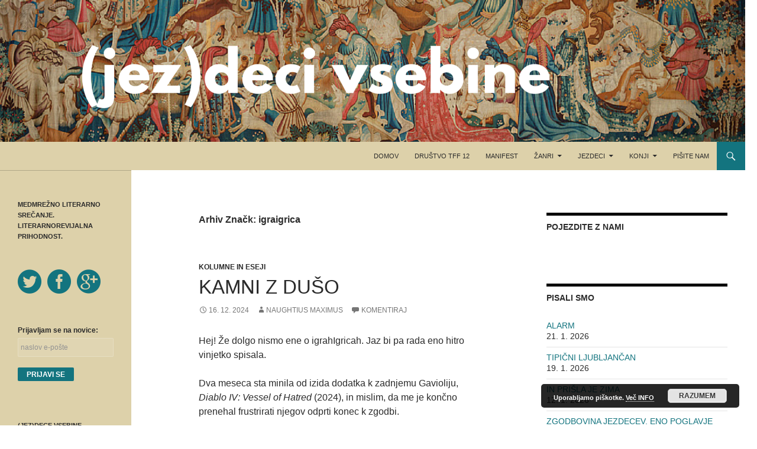

--- FILE ---
content_type: text/html; charset=UTF-8
request_url: http://www.jezdecivsebine.si/tag/igraigrica/
body_size: 14166
content:
<!DOCTYPE html>
<!--[if IE 7]>
<html class="ie ie7" lang="sl-SI" prefix="og: http://ogp.me/ns#">
<![endif]-->
<!--[if IE 8]>
<html class="ie ie8" lang="sl-SI" prefix="og: http://ogp.me/ns#">
<![endif]-->
<!--[if !(IE 7) & !(IE 8)]><!-->
<html lang="sl-SI" prefix="og: http://ogp.me/ns#">
<!--<![endif]-->
<head>
	<meta charset="UTF-8">
	<meta name="viewport" content="width=device-width">
	<title>igraigrica Archives - (jez)deci vsebine</title>
	<link rel="profile" href="http://gmpg.org/xfn/11">
	<link rel="pingback" href="http://www.jezdecivsebine.si/xmlrpc.php">
	<!--[if lt IE 9]>
	<script src="http://www.jezdecivsebine.si/wp-content/themes/twentyfourteen/js/html5.js"></script>
	<![endif]-->
	
<!-- This site is optimized with the Yoast SEO plugin v5.3.3 - https://yoast.com/wordpress/plugins/seo/ -->
<link rel="canonical" href="http://www.jezdecivsebine.si/tag/igraigrica/" />
<link rel="next" href="http://www.jezdecivsebine.si/tag/igraigrica/page/2/" />
<meta property="og:locale" content="sl_SI" />
<meta property="og:type" content="object" />
<meta property="og:title" content="igraigrica Archives - (jez)deci vsebine" />
<meta property="og:url" content="http://www.jezdecivsebine.si/tag/igraigrica/" />
<meta property="og:site_name" content="(jez)deci vsebine" />
<meta name="twitter:card" content="summary" />
<meta name="twitter:title" content="igraigrica Archives - (jez)deci vsebine" />
<script type='application/ld+json'>{"@context":"http:\/\/schema.org","@type":"WebSite","@id":"#website","url":"http:\/\/www.jezdecivsebine.si\/","name":"(jez)deci vsebine","potentialAction":{"@type":"SearchAction","target":"http:\/\/www.jezdecivsebine.si\/?s={search_term_string}","query-input":"required name=search_term_string"}}</script>
<!-- / Yoast SEO plugin. -->

<link rel='dns-prefetch' href='//s.w.org' />
<link rel="alternate" type="application/rss+xml" title="(jez)deci vsebine &raquo; Vir" href="http://www.jezdecivsebine.si/feed/" />
<link rel="alternate" type="application/rss+xml" title="(jez)deci vsebine &raquo; Vir komentarjev" href="http://www.jezdecivsebine.si/comments/feed/" />
<link rel="alternate" type="application/rss+xml" title="(jez)deci vsebine &raquo; igraigrica Vir oznake" href="http://www.jezdecivsebine.si/tag/igraigrica/feed/" />
		<script type="text/javascript">
			window._wpemojiSettings = {"baseUrl":"https:\/\/s.w.org\/images\/core\/emoji\/2.3\/72x72\/","ext":".png","svgUrl":"https:\/\/s.w.org\/images\/core\/emoji\/2.3\/svg\/","svgExt":".svg","source":{"concatemoji":"http:\/\/www.jezdecivsebine.si\/wp-includes\/js\/wp-emoji-release.min.js?ver=c57ec75c0d8229067f6759a7d4fa949a"}};
			!function(t,a,e){var r,i,n,o=a.createElement("canvas"),l=o.getContext&&o.getContext("2d");function c(t){var e=a.createElement("script");e.src=t,e.defer=e.type="text/javascript",a.getElementsByTagName("head")[0].appendChild(e)}for(n=Array("flag","emoji4"),e.supports={everything:!0,everythingExceptFlag:!0},i=0;i<n.length;i++)e.supports[n[i]]=function(t){var e,a=String.fromCharCode;if(!l||!l.fillText)return!1;switch(l.clearRect(0,0,o.width,o.height),l.textBaseline="top",l.font="600 32px Arial",t){case"flag":return(l.fillText(a(55356,56826,55356,56819),0,0),e=o.toDataURL(),l.clearRect(0,0,o.width,o.height),l.fillText(a(55356,56826,8203,55356,56819),0,0),e===o.toDataURL())?!1:(l.clearRect(0,0,o.width,o.height),l.fillText(a(55356,57332,56128,56423,56128,56418,56128,56421,56128,56430,56128,56423,56128,56447),0,0),e=o.toDataURL(),l.clearRect(0,0,o.width,o.height),l.fillText(a(55356,57332,8203,56128,56423,8203,56128,56418,8203,56128,56421,8203,56128,56430,8203,56128,56423,8203,56128,56447),0,0),e!==o.toDataURL());case"emoji4":return l.fillText(a(55358,56794,8205,9794,65039),0,0),e=o.toDataURL(),l.clearRect(0,0,o.width,o.height),l.fillText(a(55358,56794,8203,9794,65039),0,0),e!==o.toDataURL()}return!1}(n[i]),e.supports.everything=e.supports.everything&&e.supports[n[i]],"flag"!==n[i]&&(e.supports.everythingExceptFlag=e.supports.everythingExceptFlag&&e.supports[n[i]]);e.supports.everythingExceptFlag=e.supports.everythingExceptFlag&&!e.supports.flag,e.DOMReady=!1,e.readyCallback=function(){e.DOMReady=!0},e.supports.everything||(r=function(){e.readyCallback()},a.addEventListener?(a.addEventListener("DOMContentLoaded",r,!1),t.addEventListener("load",r,!1)):(t.attachEvent("onload",r),a.attachEvent("onreadystatechange",function(){"complete"===a.readyState&&e.readyCallback()})),(r=e.source||{}).concatemoji?c(r.concatemoji):r.wpemoji&&r.twemoji&&(c(r.twemoji),c(r.wpemoji)))}(window,document,window._wpemojiSettings);
		</script>
		<style type="text/css">
img.wp-smiley,
img.emoji {
	display: inline !important;
	border: none !important;
	box-shadow: none !important;
	height: 1em !important;
	width: 1em !important;
	margin: 0 .07em !important;
	vertical-align: -0.1em !important;
	background: none !important;
	padding: 0 !important;
}
</style>
<link rel='stylesheet' id='hctpc_stylesheet-css'  href='http://www.jezdecivsebine.si/wp-content/plugins/captcha/css/front_end_style.css?ver=4.3.0' type='text/css' media='all' />
<link rel='stylesheet' id='dashicons-css'  href='http://www.jezdecivsebine.si/wp-includes/css/dashicons.min.css?ver=c57ec75c0d8229067f6759a7d4fa949a' type='text/css' media='all' />
<link rel='stylesheet' id='hctpc_desktop_style-css'  href='http://www.jezdecivsebine.si/wp-content/plugins/captcha/css/desktop_style.css?ver=4.3.0' type='text/css' media='all' />
<link rel='stylesheet' id='contact-form-7-css'  href='http://www.jezdecivsebine.si/wp-content/plugins/contact-form-7/includes/css/styles.css?ver=4.9' type='text/css' media='all' />
<link rel='stylesheet' id='sfmsb-style-css'  href='http://www.jezdecivsebine.si/wp-content/plugins/simple-follow-me-social-buttons-widget/assets/css/style.css?ver=3.3.3' type='text/css' media='all' />
<link rel='stylesheet' id='sfmsb-icons-css'  href='http://www.jezdecivsebine.si/wp-content/plugins/simple-follow-me-social-buttons-widget/assets/css/icons.css?ver=3.3.3' type='text/css' media='all' />
<link rel='stylesheet' id='genericons-css'  href='http://www.jezdecivsebine.si/wp-content/themes/twentyfourteen/genericons/genericons.css?ver=3.0.3' type='text/css' media='all' />
<link rel='stylesheet' id='twentyfourteen-style-css'  href='http://www.jezdecivsebine.si/wp-content/themes/twentyfourteen/style.css?ver=c57ec75c0d8229067f6759a7d4fa949a' type='text/css' media='all' />
<!--[if lt IE 9]>
<link rel='stylesheet' id='twentyfourteen-ie-css'  href='http://www.jezdecivsebine.si/wp-content/themes/twentyfourteen/css/ie.css?ver=20131205' type='text/css' media='all' />
<![endif]-->
<link rel='stylesheet' id='mc4wp-form-basic-css'  href='http://www.jezdecivsebine.si/wp-content/plugins/mailchimp-for-wp/assets/css/form-basic.min.css?ver=4.1.6' type='text/css' media='all' />
<script type='text/javascript' src='http://www.jezdecivsebine.si/wp-includes/js/jquery/jquery.js?ver=1.12.4'></script>
<script type='text/javascript' src='http://www.jezdecivsebine.si/wp-includes/js/jquery/jquery-migrate.min.js?ver=1.4.1'></script>
<script type='text/javascript' src='http://www.jezdecivsebine.si/wp-content/plugins/simple-follow-me-social-buttons-widget/assets/js/front-widget.js?ver=3.3.3'></script>
<link rel='https://api.w.org/' href='http://www.jezdecivsebine.si/wp-json/' />
<link rel="EditURI" type="application/rsd+xml" title="RSD" href="http://www.jezdecivsebine.si/xmlrpc.php?rsd" />
<link rel="wlwmanifest" type="application/wlwmanifest+xml" href="http://www.jezdecivsebine.si/wp-includes/wlwmanifest.xml" /> 

<style id="fourteen-colors" type="text/css">/* Custom Contrast Color */
		.site:before,
		#secondary,
		.site-header,
		.site-footer,
		.menu-toggle,
		.featured-content,
		.featured-content .entry-header,
		.slider-direction-nav a,
		.ie8 .featured-content,
		.ie8 .site:before {
			background-color: #ddd1aa;
		}

		.grid .featured-content .entry-header,
		.ie8 .grid .featured-content .entry-header {
			border-color: #ddd1aa;
		}

		.slider-control-paging a:before {
			background-color: rgba(255,255,255,.33);
		}

		.hentry .mejs-mediaelement,
		.hentry .mejs-container .mejs-controls {
			background: #ddd1aa;
		}
	
			.site-description,
			.secondary-navigation a,
			.widget,
			.widget a,
			.widget-title,
			.widget-title a,
			.widget_calendar caption,
			.site-header a,
			.site-title a,
			.site-title a:hover,
			.menu-toggle:before,
			.site-footer,
			.site-footer a,
			.featured-content a,
			.featured-content .entry-meta,
			.slider-direction-nav a:before,
			.hentry .mejs-container .mejs-controls .mejs-time span,
			.hentry .mejs-controls .mejs-button button {
				color: #2b2b2b;
			}

			@media screen and (min-width: 783px) {
				.primary-navigation ul ul a {
					color: #fff;
				}
			}

			@media screen and (min-width: 1008px) {
				.secondary-navigation ul ul a,
				.secondary-navigation li:hover > a,
				.secondary-navigation li.focus > a {
					color: #fff;
				}
			}

			.widget_calendar tbody a,
			.site-footer .widget_calendar tbody a,
			.slider-direction-nav a:hover:before {
				color: #fff;
			}

			.slider-control-paging a:before {
				background-color: rgba(0, 0, 0, .33);
			}

			.featured-content {
				background-image: url(http://www.jezdecivsebine.si/wp-content/plugins/fourteen-colors/pattern-dark-inverse.svg);
			}

			.site-navigation li,
			#secondary,
			.secondary-navigation,
			.secondary-navigation li,
			.widget table,
			.widget th,
			.widget td,
			.widget_archive li,
			.widget_categories li,
			.widget_links li,
			.widget_meta li,
			.widget_nav_menu li,
			.widget_pages li,
			.widget_recent_comments li,
			.widget_recent_entries li,
			.widget_categories li ul,
			.widget_nav_menu li ul,
			.widget_pages li ul,
			.widget abbr[title] {
				border-color: rgba(0, 0, 0, .2);
			}

			.widget input,
			.widget textarea {
				background-color: rgba(0, 0, 0, .02);
				border-color: rgba(0, 0, 0, .2);
				color: #000;
			}

			.widget input:focus, .widget textarea:focus {
				border-color: rgba(0, 0, 0, 0.4);
			}

			.widget_twentyfourteen_ephemera .entry-meta a {
				color: rgba(0, 0, 0, 0.7);
			}

			.widget_twentyfourteen_ephemera > ol > li {
				border-bottom-color: rgba(0, 0, 0, 0.2);
			}

			#supplementary + .site-info {
				border-top: 1px solid rgba(0, 0, 0, 0.2);
			}

			.hentry .mejs-controls .mejs-time-rail .mejs-time-total, 
			.hentry .mejs-controls .mejs-horizontal-volume-slider .mejs-horizontal-volume-total {
				background: rgba(0,0,0,.3);
			}

			.hentry .mejs-controls .mejs-horizontal-volume-slider .mejs-horizontal-volume-current {
				background-color: #2b2b2b;
			}

			/* Override the site title color option with an over-qualified selector, as the option is hidden. */
			h1.site-title a {
				color: #2b2b2b;
			}
		
		.menu-toggle:active,
		.menu-toggle:focus,
		.menu-toggle:hover {
			background-color: #ffffee;
		}
		/* Custom accent color. */
		button,
		.button,
		.contributor-posts-link,
		input[type="button"],
		input[type="reset"],
		input[type="submit"],
		.search-toggle,
		.hentry .mejs-controls .mejs-time-rail .mejs-time-current,
		.hentry .mejs-overlay:hover .mejs-overlay-button,
		.widget button,
		.widget .button,
		.widget input[type="button"],
		.widget input[type="reset"],
		.widget input[type="submit"],
		.widget_calendar tbody a,
		.content-sidebar .widget input[type="button"],
		.content-sidebar .widget input[type="reset"],
		.content-sidebar .widget input[type="submit"],
		.slider-control-paging .slider-active:before,
		.slider-control-paging .slider-active:hover:before,
		.slider-direction-nav a:hover,
		.ie8 .primary-navigation ul ul,
		.ie8 .secondary-navigation ul ul,
		.ie8 .primary-navigation li:hover > a,
		.ie8 .primary-navigation li.focus > a,
		.ie8 .secondary-navigation li:hover > a,
		.ie8 .secondary-navigation li.focus > a {
			background-color: #13747f;
		}

		.site-navigation a:hover {
			color: #13747f;
		}

		::-moz-selection {
			background: #13747f;
		}

		::selection {
			background: #13747f;
		}

		.paging-navigation .page-numbers.current {
			border-color: #13747f;
		}

		@media screen and (min-width: 782px) {
			.primary-navigation li:hover > a,
			.primary-navigation li.focus > a,
			.primary-navigation ul ul {
				background-color: #13747f;
			}
		}

		@media screen and (min-width: 1008px) {
			.secondary-navigation li:hover > a,
			.secondary-navigation li.focus > a,
			.secondary-navigation ul ul {
				background-color: #13747f;
			}
		}
	
			.contributor-posts-link,
			button,
			.button,
			input[type="button"],
			input[type="reset"],
			input[type="submit"],
			.search-toggle:before,
			.hentry .mejs-overlay:hover .mejs-overlay-button,
			.widget button,
			.widget .button,
			.widget input[type="button"],
			.widget input[type="reset"],
			.widget input[type="submit"],
			.widget_calendar tbody a,
			.widget_calendar tbody a:hover,
			.site-footer .widget_calendar tbody a,
			.content-sidebar .widget input[type="button"],
			.content-sidebar .widget input[type="reset"],
			.content-sidebar .widget input[type="submit"],
			button:hover,
			button:focus,
			.button:hover,
			.button:focus,
			.widget a.button:hover,
			.widget a.button:focus,
			.widget a.button:active,
			.content-sidebar .widget a.button,
			.content-sidebar .widget a.button:hover,
			.content-sidebar .widget a.button:focus,
			.content-sidebar .widget a.button:active,
			.contributor-posts-link:hover,
			.contributor-posts-link:active,
			input[type="button"]:hover,
			input[type="button"]:focus,
			input[type="reset"]:hover,
			input[type="reset"]:focus,
			input[type="submit"]:hover,
			input[type="submit"]:focus,
			.slider-direction-nav a:hover:before {
				color: #fff;
			}

			@media screen and (min-width: 782px) {
				.primary-navigation ul ul a,
				.primary-navigation li:hover > a,
				.primary-navigation li.focus > a,
				.primary-navigation ul ul {
					color: #fff;
				}
			}

			@media screen and (min-width: 1008px) {
				.secondary-navigation ul ul a,
				.secondary-navigation li:hover > a,
				.secondary-navigation li.focus > a,
				.secondary-navigation ul ul {
					color: #fff;
				}
			}
		
		/* Generated variants of custom accent color. */
		a,
		.content-sidebar .widget a {
			color: #13747f;
		}

		.contributor-posts-link:hover,
		.button:hover,
		.button:focus,
		.slider-control-paging a:hover:before,
		.search-toggle:hover,
		.search-toggle.active,
		.search-box,
		.widget_calendar tbody a:hover,
		button:hover,
		button:focus,
		input[type="button"]:hover,
		input[type="button"]:focus,
		input[type="reset"]:hover,
		input[type="reset"]:focus,
		input[type="submit"]:hover,
		input[type="submit"]:focus,
		.widget button:hover,
		.widget .button:hover,
		.widget button:focus,
		.widget .button:focus,
		.widget input[type="button"]:hover,
		.widget input[type="button"]:focus,
		.widget input[type="reset"]:hover,
		.widget input[type="reset"]:focus,
		.widget input[type="submit"]:hover,
		.widget input[type="submit"]:focus,
		.content-sidebar .widget input[type="button"]:hover,
		.content-sidebar .widget input[type="button"]:focus,
		.content-sidebar .widget input[type="reset"]:hover,
		.content-sidebar .widget input[type="reset"]:focus,
		.content-sidebar .widget input[type="submit"]:hover,
		.content-sidebar .widget input[type="submit"]:focus,
		.ie8 .primary-navigation ul ul a:hover,
		.ie8 .primary-navigation ul ul li.focus > a,
		.ie8 .secondary-navigation ul ul a:hover,
		.ie8 .secondary-navigation ul ul li.focus > a {
			background-color: #30919c;
		}

		.featured-content a:hover,
		.featured-content .entry-title a:hover,
		.widget a:hover,
		.widget-title a:hover,
		.widget_twentyfourteen_ephemera .entry-meta a:hover,
		.hentry .mejs-controls .mejs-button button:hover,
		.site-info a:hover,
		.featured-content a:hover {
			color: #30919c;
		}

		a:active,
		a:hover,
		.entry-title a:hover,
		.entry-meta a:hover,
		.cat-links a:hover,
		.entry-content .edit-link a:hover,
		.post-navigation a:hover,
		.image-navigation a:hover,
		.comment-author a:hover,
		.comment-list .pingback a:hover,
		.comment-list .trackback a:hover,
		.comment-metadata a:hover,
		.comment-reply-title small a:hover,
		.content-sidebar .widget a:hover,
		.content-sidebar .widget .widget-title a:hover,
		.content-sidebar .widget_twentyfourteen_ephemera .entry-meta a:hover {
			color: #30919c;
		}

		.page-links a:hover,
		.paging-navigation a:hover {
			border-color: #30919c;
		}

		.entry-meta .tag-links a:hover:before {
			border-right-color: #30919c;
		}

		.page-links a:hover,
		.entry-meta .tag-links a:hover {
			background-color: #30919c;
		}

		@media screen and (min-width: 782px) {
			.primary-navigation ul ul a:hover,
			.primary-navigation ul ul li.focus > a {
				background-color: #30919c;
			}
		}

		@media screen and (min-width: 1008px) {
			.secondary-navigation ul ul a:hover,
			.secondary-navigation ul ul li.focus > a {
				background-color: #30919c;
			}
		}

		button:active,
		.button:active,
		.contributor-posts-link:active,
		input[type="button"]:active,
		input[type="reset"]:active,
		input[type="submit"]:active,
		.widget input[type="button"]:active,
		.widget input[type="reset"]:active,
		.widget input[type="submit"]:active,
		.content-sidebar .widget input[type="button"]:active,
		.content-sidebar .widget input[type="reset"]:active,
		.content-sidebar .widget input[type="submit"]:active {
			background-color: #44a5b0;
		}

		.site-navigation .current_page_item > a,
		.site-navigation .current_page_ancestor > a,
		.site-navigation .current-menu-item > a,
		.site-navigation .current-menu-ancestor > a {
			color: #44a5b0;
		}
	</style><script type="text/javascript">
(function(url){
	if(/(?:Chrome\/26\.0\.1410\.63 Safari\/537\.31|WordfenceTestMonBot)/.test(navigator.userAgent)){ return; }
	var addEvent = function(evt, handler) {
		if (window.addEventListener) {
			document.addEventListener(evt, handler, false);
		} else if (window.attachEvent) {
			document.attachEvent('on' + evt, handler);
		}
	};
	var removeEvent = function(evt, handler) {
		if (window.removeEventListener) {
			document.removeEventListener(evt, handler, false);
		} else if (window.detachEvent) {
			document.detachEvent('on' + evt, handler);
		}
	};
	var evts = 'contextmenu dblclick drag dragend dragenter dragleave dragover dragstart drop keydown keypress keyup mousedown mousemove mouseout mouseover mouseup mousewheel scroll'.split(' ');
	var logHuman = function() {
		if (window.wfLogHumanRan) { return; }
		window.wfLogHumanRan = true;
		var wfscr = document.createElement('script');
		wfscr.type = 'text/javascript';
		wfscr.async = true;
		wfscr.src = url + '&r=' + Math.random();
		(document.getElementsByTagName('head')[0]||document.getElementsByTagName('body')[0]).appendChild(wfscr);
		for (var i = 0; i < evts.length; i++) {
			removeEvent(evts[i], logHuman);
		}
	};
	for (var i = 0; i < evts.length; i++) {
		addEvent(evts[i], logHuman);
	}
})('//www.jezdecivsebine.si/?wordfence_lh=1&hid=64BE78DDED1C61A169C43ACCB8690588');
</script><script type="text/javascript" src="//www.jezdecivsebine.si/?wordfence_syncAttackData=1768990582.7663" async></script><!-- All in one Favicon 4.5 --><link rel="shortcut icon" href="http://www.jezdecivsebine.si/wp-content/uploads/2015/10/favicon.ico" />
	<style type="text/css" id="twentyfourteen-header-css">
			.site-title,
		.site-description {
			clip: rect(1px 1px 1px 1px); /* IE7 */
			clip: rect(1px, 1px, 1px, 1px);
			position: absolute;
		}
		</style>
	<style type="text/css" id="custom-background-css">
body.custom-background { background-color: #ffffff; }
</style>
<link rel="icon" href="http://www.jezdecivsebine.si/wp-content/uploads/2015/06/cropped-LOGO-32x32.jpg" sizes="32x32" />
<link rel="icon" href="http://www.jezdecivsebine.si/wp-content/uploads/2015/06/cropped-LOGO-192x192.jpg" sizes="192x192" />
<link rel="apple-touch-icon-precomposed" href="http://www.jezdecivsebine.si/wp-content/uploads/2015/06/cropped-LOGO-180x180.jpg" />
<meta name="msapplication-TileImage" content="http://www.jezdecivsebine.si/wp-content/uploads/2015/06/cropped-LOGO-270x270.jpg" />
<!-- BEGIN GADWP v5.1.1.3 Universal Analytics - https://deconf.com/google-analytics-dashboard-wordpress/ -->
<script>
(function(i,s,o,g,r,a,m){i['GoogleAnalyticsObject']=r;i[r]=i[r]||function(){
	(i[r].q=i[r].q||[]).push(arguments)},i[r].l=1*new Date();a=s.createElement(o),
	m=s.getElementsByTagName(o)[0];a.async=1;a.src=g;m.parentNode.insertBefore(a,m)
})(window,document,'script','https://www.google-analytics.com/analytics.js','ga');
  ga('create', 'UA-69144177-1', 'auto');
  ga('send', 'pageview');
</script>
<!-- END GADWP Universal Analytics -->
</head>

<body class="archive tag tag-igraigrica tag-258 custom-background group-blog header-image list-view">
<div id="page" class="hfeed site">
		<div id="site-header">
		<a href="http://www.jezdecivsebine.si/" rel="home">
			<img src="http://www.jezdecivsebine.si/wp-content/uploads/2015/11/3.png" width="1260" height="240" alt="(jez)deci vsebine">
		</a>
	</div>
	
	<header id="masthead" class="site-header" role="banner">
		<div class="header-main">
			<h1 class="site-title"><a href="http://www.jezdecivsebine.si/" rel="home">(jez)deci vsebine</a></h1>

			<div class="search-toggle">
				<a href="#search-container" class="screen-reader-text" aria-expanded="false" aria-controls="search-container">Išči</a>
			</div>

			<nav id="primary-navigation" class="site-navigation primary-navigation" role="navigation">
				<button class="menu-toggle">Glavni meni</button>
				<a class="screen-reader-text skip-link" href="#content">Preskoči na vsebino</a>
				<div class="menu-jezdeci-vsebine-container"><ul id="primary-menu" class="nav-menu"><li id="menu-item-4" class="menu-item menu-item-type-custom menu-item-object-custom menu-item-home menu-item-4"><a href="http://www.jezdecivsebine.si/">Domov</a></li>
<li id="menu-item-5" class="menu-item menu-item-type-post_type menu-item-object-page menu-item-5"><a href="http://www.jezdecivsebine.si/drustvo-tff12/">Društvo TFF 12</a></li>
<li id="menu-item-1109" class="menu-item menu-item-type-post_type menu-item-object-page menu-item-1109"><a href="http://www.jezdecivsebine.si/manifest/">Manifest</a></li>
<li id="menu-item-979" class="menu-item menu-item-type-custom menu-item-object-custom menu-item-has-children menu-item-979"><a href="#">Žanri</a>
<ul  class="sub-menu">
	<li id="menu-item-978" class="menu-item menu-item-type-custom menu-item-object-custom menu-item-has-children menu-item-978"><a href="#">Pisarije</a>
	<ul  class="sub-menu">
		<li id="menu-item-805" class="menu-item menu-item-type-post_type menu-item-object-page menu-item-805"><a href="http://www.jezdecivsebine.si/avtorska-dela/">Avtorska dela</a></li>
		<li id="menu-item-799" class="menu-item menu-item-type-post_type menu-item-object-page menu-item-799"><a href="http://www.jezdecivsebine.si/kolumnistika-in-eseji/">Eseji in kolumne</a></li>
		<li id="menu-item-796" class="menu-item menu-item-type-post_type menu-item-object-page menu-item-796"><a href="http://www.jezdecivsebine.si/prevodi/">Prevodi</a></li>
		<li id="menu-item-802" class="menu-item menu-item-type-post_type menu-item-object-page menu-item-802"><a href="http://www.jezdecivsebine.si/kritike/">Kritike</a></li>
	</ul>
</li>
	<li id="menu-item-811" class="menu-item menu-item-type-post_type menu-item-object-page menu-item-811"><a href="http://www.jezdecivsebine.si/sajfaj-kvart/">SajFaj kvart</a></li>
	<li id="menu-item-960" class="menu-item menu-item-type-post_type menu-item-object-page menu-item-960"><a href="http://www.jezdecivsebine.si/librarnica/">Librarnica</a></li>
	<li id="menu-item-990" class="menu-item menu-item-type-custom menu-item-object-custom menu-item-has-children menu-item-990"><a href="#">Dejavnosti društva</a>
	<ul  class="sub-menu">
		<li id="menu-item-998" class="menu-item menu-item-type-post_type menu-item-object-page menu-item-998"><a href="http://www.jezdecivsebine.si/info-center/">Info center</a></li>
		<li id="menu-item-991" class="menu-item menu-item-type-post_type menu-item-object-page menu-item-991"><a href="http://www.jezdecivsebine.si/napovednik-3/">Dogodki</a></li>
		<li id="menu-item-1003" class="menu-item menu-item-type-post_type menu-item-object-page menu-item-1003"><a href="http://www.jezdecivsebine.si/infiltracije/">Infiltracije</a></li>
		<li id="menu-item-997" class="menu-item menu-item-type-post_type menu-item-object-page menu-item-997"><a href="http://www.jezdecivsebine.si/dobrodelne-akcije/">Dobrodelne akcije</a></li>
	</ul>
</li>
</ul>
</li>
<li id="menu-item-17" class="menu-item menu-item-type-post_type menu-item-object-page menu-item-has-children menu-item-17"><a href="http://www.jezdecivsebine.si/jezdeci/">Jezdeci</a>
<ul  class="sub-menu">
	<li id="menu-item-473" class="menu-item menu-item-type-post_type menu-item-object-page menu-item-473"><a href="http://www.jezdecivsebine.si/drisky-bare-ass-ovsky/">DRISKY BARE-ASS-OVSKY</a></li>
	<li id="menu-item-490" class="menu-item menu-item-type-post_type menu-item-object-page menu-item-490"><a href="http://www.jezdecivsebine.si/naughtius-maximus/">NAUGHTIUS MAXIMUS</a></li>
	<li id="menu-item-1148" class="menu-item menu-item-type-post_type menu-item-object-page menu-item-1148"><a href="http://www.jezdecivsebine.si/ank-h/">ANK-H</a></li>
	<li id="menu-item-481" class="menu-item menu-item-type-post_type menu-item-object-page menu-item-481"><a href="http://www.jezdecivsebine.si/bacek-jon/">BACEK JON</a></li>
	<li id="menu-item-484" class="menu-item menu-item-type-post_type menu-item-object-page menu-item-484"><a href="http://www.jezdecivsebine.si/elza-budau/">ELZA BUDAU</a></li>
	<li id="menu-item-487" class="menu-item menu-item-type-post_type menu-item-object-page menu-item-487"><a href="http://www.jezdecivsebine.si/gozdni-sadez/">GOZDNI SADEŽ</a></li>
	<li id="menu-item-1787" class="menu-item menu-item-type-post_type menu-item-object-page menu-item-1787"><a href="http://www.jezdecivsebine.si/jezdeci/kobra/">KOBRA</a></li>
	<li id="menu-item-493" class="menu-item menu-item-type-post_type menu-item-object-page menu-item-493"><a href="http://www.jezdecivsebine.si/neko-zvenece-ime/">NEKO ZVENEČE IME</a></li>
	<li id="menu-item-496" class="menu-item menu-item-type-post_type menu-item-object-page menu-item-496"><a href="http://www.jezdecivsebine.si/satiricni-rosomah/">SATIRIČNI ROSOMAH</a></li>
	<li id="menu-item-1105" class="menu-item menu-item-type-post_type menu-item-object-page menu-item-1105"><a href="http://www.jezdecivsebine.si/zdrava-pamet-zofka/">ZDRAVA PAMET ZOFKA</a></li>
</ul>
</li>
<li id="menu-item-20" class="menu-item menu-item-type-post_type menu-item-object-page menu-item-has-children menu-item-20"><a href="http://www.jezdecivsebine.si/konji/">Konji</a>
<ul  class="sub-menu">
	<li id="menu-item-711" class="menu-item menu-item-type-post_type menu-item-object-page menu-item-711"><a href="http://www.jezdecivsebine.si/srebrni-generali-maistri/">Srebrni generali Maistri</a></li>
	<li id="menu-item-724" class="menu-item menu-item-type-post_type menu-item-object-page menu-item-724"><a href="http://www.jezdecivsebine.si/broneni-rosinanti-podpore/">Broneni Rosinanti podpore</a></li>
	<li id="menu-item-723" class="menu-item menu-item-type-post_type menu-item-object-page menu-item-723"><a href="http://www.jezdecivsebine.si/gumijasti-trojanec-prijateljstva-z-benefiti/">Gumijasti trojanec prijateljstva z benefiti</a></li>
	<li id="menu-item-720" class="menu-item menu-item-type-post_type menu-item-object-page menu-item-720"><a href="http://www.jezdecivsebine.si/leseni-brosli/">Leseni BROsli</a></li>
</ul>
</li>
<li id="menu-item-454" class="menu-item menu-item-type-post_type menu-item-object-page menu-item-454"><a href="http://www.jezdecivsebine.si/kontakt/">Pišite nam</a></li>
</ul></div>			</nav>
		</div>

		<div id="search-container" class="search-box-wrapper hide">
			<div class="search-box">
				<form role="search" method="get" class="search-form" action="http://www.jezdecivsebine.si/">
				<label>
					<span class="screen-reader-text">Išči:</span>
					<input type="search" class="search-field" placeholder="Išči &hellip;" value="" name="s" />
				</label>
				<input type="submit" class="search-submit" value="Išči" />
			</form>			</div>
		</div>
	</header><!-- #masthead -->

	<div id="main" class="site-main">

	<section id="primary" class="content-area">
		<div id="content" class="site-content" role="main">

			
			<header class="archive-header">
				<h1 class="archive-title">Arhiv Značk: igraigrica</h1>

							</header><!-- .archive-header -->

			
<article id="post-5205" class="post-5205 post type-post status-publish format-standard hentry category-kolumne-in-eseji tag-diablo tag-igraigrica tag-kolumna">
	
	<header class="entry-header">
				<div class="entry-meta">
			<span class="cat-links"><a href="http://www.jezdecivsebine.si/category/kolumne-in-eseji/" rel="category tag">Kolumne in eseji</a></span>
		</div>
		<h1 class="entry-title"><a href="http://www.jezdecivsebine.si/kamni-z-duso/" rel="bookmark">KAMNI Z DUŠO</a></h1>
		<div class="entry-meta">
			<span class="entry-date"><a href="http://www.jezdecivsebine.si/kamni-z-duso/" rel="bookmark"><time class="entry-date" datetime="2024-12-16T00:01:17+00:00">16. 12. 2024</time></a></span> <span class="byline"><span class="author vcard"><a class="url fn n" href="http://www.jezdecivsebine.si/author/naughtius-maximus/" rel="author">Naughtius Maximus</a></span></span>			<span class="comments-link"><a href="http://www.jezdecivsebine.si/kamni-z-duso/#respond">Komentiraj</a></span>
					</div><!-- .entry-meta -->
	</header><!-- .entry-header -->

		<div class="entry-content">
		<p>Hej! Že dolgo nismo ene o igrahIgricah. Jaz bi pa rada eno hitro vinjetko spisala.</p>
<p>Dva meseca sta minila od izida dodatka k zadnjemu Gavioliju, <em>Diablo IV: Vessel of Hatred</em> (2024), in mislim, da me je končno prenehal frustrirati njegov odprti konec k zgodbi.</p>
<p>Če je še kdo – kot jaz – obrnil plot in gledal v ekran z nejevero: »To je to?,« morda vam lahko pomirim dušo s svojim vpogledom. Če ne morem, še naprej krivite Blizzard. <a href="http://www.jezdecivsebine.si/kamni-z-duso/#more-5205" class="more-link">Preberi več <span class="screen-reader-text">KAMNI Z DUŠO</span> <span class="meta-nav">&rarr;</span></a></p>
	</div><!-- .entry-content -->
	
	<footer class="entry-meta"><span class="tag-links"><a href="http://www.jezdecivsebine.si/tag/diablo/" rel="tag">Diablo</a><a href="http://www.jezdecivsebine.si/tag/igraigrica/" rel="tag">igraigrica</a><a href="http://www.jezdecivsebine.si/tag/kolumna/" rel="tag">kolumna</a></span></footer></article><!-- #post-## -->

<article id="post-4103" class="post-4103 post type-post status-publish format-standard hentry category-kritike tag-disco-elysium tag-igraigrica tag-igre tag-komentar tag-kritika tag-racunalniske-igre">
	
	<header class="entry-header">
				<div class="entry-meta">
			<span class="cat-links"><a href="http://www.jezdecivsebine.si/category/kritike/" rel="category tag">Kritike</a></span>
		</div>
		<h1 class="entry-title"><a href="http://www.jezdecivsebine.si/o-kepah-mesa/" rel="bookmark">O KEPAH MESA</a></h1>
		<div class="entry-meta">
			<span class="entry-date"><a href="http://www.jezdecivsebine.si/o-kepah-mesa/" rel="bookmark"><time class="entry-date" datetime="2022-08-08T00:01:22+00:00">8. 8. 2022</time></a></span> <span class="byline"><span class="author vcard"><a class="url fn n" href="http://www.jezdecivsebine.si/author/drisky-bare-ass-ovsky/" rel="author">Drisky Bare-ass-ovsky</a></span></span>			<span class="comments-link"><a href="http://www.jezdecivsebine.si/o-kepah-mesa/#respond">Komentiraj</a></span>
					</div><!-- .entry-meta -->
	</header><!-- .entry-header -->

		<div class="entry-content">
		<p>Obstaja kar nekaj indicev, da je <em>Disco Elysium</em> (2019) genialna igra, a v resnici me je prepričal že v prvih nekaj deset sekundah. Tam nekje, tik pred obuditvijo v igro, ko me limfni sistem skuša prepričati, naj ostanem pogreznjen v temo.</p>
<p><span style="font-style: inherit;">Tam zunaj so samo opice in bivše žene, me opomni. In če se zbudiš, moraš vohati in nositi tisto odurno kroglo gnilega mesa, ki ji rečem telo.</span> <a href="http://www.jezdecivsebine.si/o-kepah-mesa/#more-4103" class="more-link">Preberi več <span class="screen-reader-text">O KEPAH MESA</span> <span class="meta-nav">&rarr;</span></a></p>
	</div><!-- .entry-content -->
	
	<footer class="entry-meta"><span class="tag-links"><a href="http://www.jezdecivsebine.si/tag/disco-elysium/" rel="tag">disco elysium</a><a href="http://www.jezdecivsebine.si/tag/igraigrica/" rel="tag">igraigrica</a><a href="http://www.jezdecivsebine.si/tag/igre/" rel="tag">igre</a><a href="http://www.jezdecivsebine.si/tag/komentar/" rel="tag">komentar</a><a href="http://www.jezdecivsebine.si/tag/kritika/" rel="tag">kritika</a><a href="http://www.jezdecivsebine.si/tag/racunalniske-igre/" rel="tag">računalniške igre</a></span></footer></article><!-- #post-## -->

<article id="post-4024" class="post-4024 post type-post status-publish format-standard hentry category-kolumne-in-eseji tag-elden-ring tag-igraigrica tag-ironman tag-televizija tag-witcher">
	
	<header class="entry-header">
				<div class="entry-meta">
			<span class="cat-links"><a href="http://www.jezdecivsebine.si/category/kolumne-in-eseji/" rel="category tag">Kolumne in eseji</a></span>
		</div>
		<h1 class="entry-title"><a href="http://www.jezdecivsebine.si/mec-metalec/" rel="bookmark">MEČ &#8211; METALEC</a></h1>
		<div class="entry-meta">
			<span class="entry-date"><a href="http://www.jezdecivsebine.si/mec-metalec/" rel="bookmark"><time class="entry-date" datetime="2022-05-16T00:01:14+00:00">16. 5. 2022</time></a></span> <span class="byline"><span class="author vcard"><a class="url fn n" href="http://www.jezdecivsebine.si/author/drisky-bare-ass-ovsky/" rel="author">Drisky Bare-ass-ovsky</a></span></span>			<span class="comments-link"><a href="http://www.jezdecivsebine.si/mec-metalec/#respond">Komentiraj</a></span>
					</div><!-- .entry-meta -->
	</header><!-- .entry-header -->

		<div class="entry-content">
		<p>Na vsake toliko časa boste naleteli na tiste ne prav posrečene spletne lestvice, ki same sebi zastavijo izziv v stilu »5 najmočnejših stripovskih herojev« ali »5 najboljših borcev iz serije X.« Še huje, na koncu lestvice bo sledilo obvezno povabilo vsem zdolgočasencem, da morebitne spore in dileme dorečejo v komentarjih pod prispevkom. In zdolgočasenci bodo seveda ugodili. <a href="http://www.jezdecivsebine.si/mec-metalec/#more-4024" class="more-link">Preberi več <span class="screen-reader-text">MEČ &#8211; METALEC</span> <span class="meta-nav">&rarr;</span></a></p>
	</div><!-- .entry-content -->
	
	<footer class="entry-meta"><span class="tag-links"><a href="http://www.jezdecivsebine.si/tag/elden-ring/" rel="tag">Elden Ring</a><a href="http://www.jezdecivsebine.si/tag/igraigrica/" rel="tag">igraigrica</a><a href="http://www.jezdecivsebine.si/tag/ironman/" rel="tag">Ironman</a><a href="http://www.jezdecivsebine.si/tag/televizija/" rel="tag">televizija</a><a href="http://www.jezdecivsebine.si/tag/witcher/" rel="tag">Witcher</a></span></footer></article><!-- #post-## -->

<article id="post-3707" class="post-3707 post type-post status-publish format-standard hentry category-kolumne-in-eseji tag-igraigrica tag-pathologic">
	
	<header class="entry-header">
				<div class="entry-meta">
			<span class="cat-links"><a href="http://www.jezdecivsebine.si/category/kolumne-in-eseji/" rel="category tag">Kolumne in eseji</a></span>
		</div>
		<h1 class="entry-title"><a href="http://www.jezdecivsebine.si/za-kaj-se-borimo-drugic/" rel="bookmark">ZA KAJ SE BORIMO, DRUGIČ</a></h1>
		<div class="entry-meta">
			<span class="entry-date"><a href="http://www.jezdecivsebine.si/za-kaj-se-borimo-drugic/" rel="bookmark"><time class="entry-date" datetime="2021-04-26T00:01:52+00:00">26. 4. 2021</time></a></span> <span class="byline"><span class="author vcard"><a class="url fn n" href="http://www.jezdecivsebine.si/author/drisky-bare-ass-ovsky/" rel="author">Drisky Bare-ass-ovsky</a></span></span>			<span class="comments-link"><a href="http://www.jezdecivsebine.si/za-kaj-se-borimo-drugic/#respond">Komentiraj</a></span>
					</div><!-- .entry-meta -->
	</header><!-- .entry-header -->

		<div class="entry-content">
		<p>… <a href="http://www.jezdecivsebine.si/za-kaj-se-borimo/">se nadaljuje</a> …</p>
<p>Videoigre so med nami že dovolj dolgo, da so se med njihovimi uporabniki izoblikovale različne generacije. Kdor koli je igral igre v 80-ih ali 90-ih, bo kakopak zaprepaden nad spremembami, ki jih vidi 20 let kasneje. Kulturni šok gre seveda tudi v drugo smer; le malo sodobnim igralcem so jasni principi in protokoli, po katerih so se igrale in delale igre prejšnjih generacij. <a href="http://www.jezdecivsebine.si/za-kaj-se-borimo-drugic/#more-3707" class="more-link">Preberi več <span class="screen-reader-text">ZA KAJ SE BORIMO, DRUGIČ</span> <span class="meta-nav">&rarr;</span></a></p>
	</div><!-- .entry-content -->
	
	<footer class="entry-meta"><span class="tag-links"><a href="http://www.jezdecivsebine.si/tag/igraigrica/" rel="tag">igraigrica</a><a href="http://www.jezdecivsebine.si/tag/pathologic/" rel="tag">Pathologic</a></span></footer></article><!-- #post-## -->

<article id="post-3682" class="post-3682 post type-post status-publish format-standard hentry category-kolumne-in-eseji tag-half-life tag-igraigrica">
	
	<header class="entry-header">
				<div class="entry-meta">
			<span class="cat-links"><a href="http://www.jezdecivsebine.si/category/kolumne-in-eseji/" rel="category tag">Kolumne in eseji</a></span>
		</div>
		<h1 class="entry-title"><a href="http://www.jezdecivsebine.si/za-kaj-se-borimo/" rel="bookmark">ZA KAJ SE BORIMO?</a></h1>
		<div class="entry-meta">
			<span class="entry-date"><a href="http://www.jezdecivsebine.si/za-kaj-se-borimo/" rel="bookmark"><time class="entry-date" datetime="2021-03-29T00:01:47+00:00">29. 3. 2021</time></a></span> <span class="byline"><span class="author vcard"><a class="url fn n" href="http://www.jezdecivsebine.si/author/drisky-bare-ass-ovsky/" rel="author">Drisky Bare-ass-ovsky</a></span></span>			<span class="comments-link"><a href="http://www.jezdecivsebine.si/za-kaj-se-borimo/#respond">Komentiraj</a></span>
					</div><!-- .entry-meta -->
	</header><!-- .entry-header -->

		<div class="entry-content">
		<p>Spomnim se scene, ki se mi je vtisnila v spomin kot nobena druga. Kadar koli se odločim razmišljati o videoigrah kot o kredibilnem mediju, se spomnim nanjo.</p>
<p>V tej sceni ni streljanja. V tej sceni ni ničesar, kar bi lahko opisali kot »akcijo« ali »dramo.« Niti nismo priča kakšnemu omembe vrednemu dialogu. V njej se na prvi pogled sploh ne zgodi nič prelomnega. Pravzaprav je presunljivo prav to, kako brezvezna izpade na prvi pogled. <a href="http://www.jezdecivsebine.si/za-kaj-se-borimo/#more-3682" class="more-link">Preberi več <span class="screen-reader-text">ZA KAJ SE BORIMO?</span> <span class="meta-nav">&rarr;</span></a></p>
	</div><!-- .entry-content -->
	
	<footer class="entry-meta"><span class="tag-links"><a href="http://www.jezdecivsebine.si/tag/half-life/" rel="tag">half-life</a><a href="http://www.jezdecivsebine.si/tag/igraigrica/" rel="tag">igraigrica</a></span></footer></article><!-- #post-## -->
	<nav class="navigation paging-navigation" role="navigation">
		<h1 class="screen-reader-text">Krmarjenje po prispevkih</h1>
		<div class="pagination loop-pagination">
			<span class='page-numbers current'>1</span>
<a class='page-numbers' href='http://www.jezdecivsebine.si/tag/igraigrica/page/2/'>2</a>
<span class="page-numbers dots">&hellip;</span>
<a class='page-numbers' href='http://www.jezdecivsebine.si/tag/igraigrica/page/4/'>4</a>
<a class="next page-numbers" href="http://www.jezdecivsebine.si/tag/igraigrica/page/2/">Naslednja &rarr;</a>		</div><!-- .pagination -->
	</nav><!-- .navigation -->
			</div><!-- #content -->
	</section><!-- #primary -->

<div id="content-sidebar" class="content-sidebar widget-area" role="complementary">
	<aside id="fbw_id-3" class="widget widget_fbw_id"><h1 class="widget-title">Pojezdite z nami</h1><div class="fb_loader" style="text-align: center !important;"><img src="http://www.jezdecivsebine.si/wp-content/plugins/facebook-pagelike-widget/loader.gif" /></div><div id="fb-root"></div>
        <div class="fb-page" data-href="https://www.facebook.com/jezdeci.vsebine?fref=ts" data-width="250" data-height="350" data-small-header="false" data-adapt-container-width="false" data-hide-cover="false" data-show-facepile="true" data-show-posts="true" style="" hide_cta="false"></div></aside>        <!-- A WordPress plugin developed by Milap Patel -->
    		<aside id="recent-posts-4" class="widget widget_recent_entries">		<h1 class="widget-title">Pisali smo</h1>		<ul>
					<li>
				<a href="http://www.jezdecivsebine.si/alarm-41/">ALARM</a>
							<span class="post-date">21. 1. 2026</span>
						</li>
					<li>
				<a href="http://www.jezdecivsebine.si/tipicni-ljubljancan/">TIPIČNI LJUBLJANČAN</a>
							<span class="post-date">19. 1. 2026</span>
						</li>
					<li>
				<a href="http://www.jezdecivsebine.si/prisla-je-zima/">IN PRIŠLA JE ZIMA</a>
							<span class="post-date">12. 1. 2026</span>
						</li>
					<li>
				<a href="http://www.jezdecivsebine.si/zgodbovina-jezdecev-eno-poglavje-tam/">ZGODBOVINA JEZDECEV. ENO POGLAVJE TAM</a>
							<span class="post-date">5. 1. 2026</span>
						</li>
					<li>
				<a href="http://www.jezdecivsebine.si/nekaksna-metafora/">NEKAKŠNA METAFORA</a>
							<span class="post-date">29. 12. 2025</span>
						</li>
				</ul>
		</aside>		<aside id="archives-4" class="widget widget_archive"><h1 class="widget-title">Arhiv</h1>		<label class="screen-reader-text" for="archives-dropdown-4">Arhiv</label>
		<select id="archives-dropdown-4" name="archive-dropdown" onchange='document.location.href=this.options[this.selectedIndex].value;'>
			
			<option value="">Izberite mesec</option>
				<option value='http://www.jezdecivsebine.si/2026/01/'> januar 2026 &nbsp;(4)</option>
	<option value='http://www.jezdecivsebine.si/2025/12/'> december 2025 &nbsp;(7)</option>
	<option value='http://www.jezdecivsebine.si/2025/11/'> november 2025 &nbsp;(4)</option>
	<option value='http://www.jezdecivsebine.si/2025/10/'> oktober 2025 &nbsp;(6)</option>
	<option value='http://www.jezdecivsebine.si/2025/09/'> september 2025 &nbsp;(9)</option>
	<option value='http://www.jezdecivsebine.si/2025/08/'> avgust 2025 &nbsp;(8)</option>
	<option value='http://www.jezdecivsebine.si/2025/07/'> julij 2025 &nbsp;(7)</option>
	<option value='http://www.jezdecivsebine.si/2025/06/'> junij 2025 &nbsp;(5)</option>
	<option value='http://www.jezdecivsebine.si/2025/05/'> maj 2025 &nbsp;(4)</option>
	<option value='http://www.jezdecivsebine.si/2025/04/'> april 2025 &nbsp;(4)</option>
	<option value='http://www.jezdecivsebine.si/2025/03/'> marec 2025 &nbsp;(5)</option>
	<option value='http://www.jezdecivsebine.si/2025/02/'> februar 2025 &nbsp;(4)</option>
	<option value='http://www.jezdecivsebine.si/2025/01/'> januar 2025 &nbsp;(4)</option>
	<option value='http://www.jezdecivsebine.si/2024/12/'> december 2024 &nbsp;(5)</option>
	<option value='http://www.jezdecivsebine.si/2024/11/'> november 2024 &nbsp;(4)</option>
	<option value='http://www.jezdecivsebine.si/2024/10/'> oktober 2024 &nbsp;(4)</option>
	<option value='http://www.jezdecivsebine.si/2024/09/'> september 2024 &nbsp;(5)</option>
	<option value='http://www.jezdecivsebine.si/2024/08/'> avgust 2024 &nbsp;(4)</option>
	<option value='http://www.jezdecivsebine.si/2024/07/'> julij 2024 &nbsp;(5)</option>
	<option value='http://www.jezdecivsebine.si/2024/06/'> junij 2024 &nbsp;(4)</option>
	<option value='http://www.jezdecivsebine.si/2024/05/'> maj 2024 &nbsp;(4)</option>
	<option value='http://www.jezdecivsebine.si/2024/04/'> april 2024 &nbsp;(5)</option>
	<option value='http://www.jezdecivsebine.si/2024/03/'> marec 2024 &nbsp;(4)</option>
	<option value='http://www.jezdecivsebine.si/2024/02/'> februar 2024 &nbsp;(4)</option>
	<option value='http://www.jezdecivsebine.si/2024/01/'> januar 2024 &nbsp;(5)</option>
	<option value='http://www.jezdecivsebine.si/2023/12/'> december 2023 &nbsp;(4)</option>
	<option value='http://www.jezdecivsebine.si/2023/11/'> november 2023 &nbsp;(4)</option>
	<option value='http://www.jezdecivsebine.si/2023/10/'> oktober 2023 &nbsp;(5)</option>
	<option value='http://www.jezdecivsebine.si/2023/09/'> september 2023 &nbsp;(4)</option>
	<option value='http://www.jezdecivsebine.si/2023/08/'> avgust 2023 &nbsp;(4)</option>
	<option value='http://www.jezdecivsebine.si/2023/07/'> julij 2023 &nbsp;(5)</option>
	<option value='http://www.jezdecivsebine.si/2023/06/'> junij 2023 &nbsp;(4)</option>
	<option value='http://www.jezdecivsebine.si/2023/05/'> maj 2023 &nbsp;(5)</option>
	<option value='http://www.jezdecivsebine.si/2023/04/'> april 2023 &nbsp;(4)</option>
	<option value='http://www.jezdecivsebine.si/2023/03/'> marec 2023 &nbsp;(4)</option>
	<option value='http://www.jezdecivsebine.si/2023/02/'> februar 2023 &nbsp;(4)</option>
	<option value='http://www.jezdecivsebine.si/2023/01/'> januar 2023 &nbsp;(5)</option>
	<option value='http://www.jezdecivsebine.si/2022/12/'> december 2022 &nbsp;(4)</option>
	<option value='http://www.jezdecivsebine.si/2022/11/'> november 2022 &nbsp;(4)</option>
	<option value='http://www.jezdecivsebine.si/2022/10/'> oktober 2022 &nbsp;(5)</option>
	<option value='http://www.jezdecivsebine.si/2022/09/'> september 2022 &nbsp;(4)</option>
	<option value='http://www.jezdecivsebine.si/2022/08/'> avgust 2022 &nbsp;(5)</option>
	<option value='http://www.jezdecivsebine.si/2022/07/'> julij 2022 &nbsp;(4)</option>
	<option value='http://www.jezdecivsebine.si/2022/06/'> junij 2022 &nbsp;(4)</option>
	<option value='http://www.jezdecivsebine.si/2022/05/'> maj 2022 &nbsp;(5)</option>
	<option value='http://www.jezdecivsebine.si/2022/04/'> april 2022 &nbsp;(4)</option>
	<option value='http://www.jezdecivsebine.si/2022/03/'> marec 2022 &nbsp;(4)</option>
	<option value='http://www.jezdecivsebine.si/2022/02/'> februar 2022 &nbsp;(4)</option>
	<option value='http://www.jezdecivsebine.si/2022/01/'> januar 2022 &nbsp;(5)</option>
	<option value='http://www.jezdecivsebine.si/2021/12/'> december 2021 &nbsp;(4)</option>
	<option value='http://www.jezdecivsebine.si/2021/11/'> november 2021 &nbsp;(5)</option>
	<option value='http://www.jezdecivsebine.si/2021/10/'> oktober 2021 &nbsp;(4)</option>
	<option value='http://www.jezdecivsebine.si/2021/09/'> september 2021 &nbsp;(4)</option>
	<option value='http://www.jezdecivsebine.si/2021/08/'> avgust 2021 &nbsp;(5)</option>
	<option value='http://www.jezdecivsebine.si/2021/07/'> julij 2021 &nbsp;(4)</option>
	<option value='http://www.jezdecivsebine.si/2021/06/'> junij 2021 &nbsp;(4)</option>
	<option value='http://www.jezdecivsebine.si/2021/05/'> maj 2021 &nbsp;(5)</option>
	<option value='http://www.jezdecivsebine.si/2021/04/'> april 2021 &nbsp;(4)</option>
	<option value='http://www.jezdecivsebine.si/2021/03/'> marec 2021 &nbsp;(5)</option>
	<option value='http://www.jezdecivsebine.si/2021/02/'> februar 2021 &nbsp;(4)</option>
	<option value='http://www.jezdecivsebine.si/2021/01/'> januar 2021 &nbsp;(4)</option>
	<option value='http://www.jezdecivsebine.si/2020/12/'> december 2020 &nbsp;(4)</option>
	<option value='http://www.jezdecivsebine.si/2020/11/'> november 2020 &nbsp;(5)</option>
	<option value='http://www.jezdecivsebine.si/2020/10/'> oktober 2020 &nbsp;(4)</option>
	<option value='http://www.jezdecivsebine.si/2020/09/'> september 2020 &nbsp;(4)</option>
	<option value='http://www.jezdecivsebine.si/2020/08/'> avgust 2020 &nbsp;(5)</option>
	<option value='http://www.jezdecivsebine.si/2020/07/'> julij 2020 &nbsp;(4)</option>
	<option value='http://www.jezdecivsebine.si/2020/06/'> junij 2020 &nbsp;(5)</option>
	<option value='http://www.jezdecivsebine.si/2020/05/'> maj 2020 &nbsp;(4)</option>
	<option value='http://www.jezdecivsebine.si/2020/04/'> april 2020 &nbsp;(4)</option>
	<option value='http://www.jezdecivsebine.si/2020/03/'> marec 2020 &nbsp;(5)</option>
	<option value='http://www.jezdecivsebine.si/2020/02/'> februar 2020 &nbsp;(4)</option>
	<option value='http://www.jezdecivsebine.si/2020/01/'> januar 2020 &nbsp;(4)</option>
	<option value='http://www.jezdecivsebine.si/2019/12/'> december 2019 &nbsp;(5)</option>
	<option value='http://www.jezdecivsebine.si/2019/11/'> november 2019 &nbsp;(4)</option>
	<option value='http://www.jezdecivsebine.si/2019/10/'> oktober 2019 &nbsp;(4)</option>
	<option value='http://www.jezdecivsebine.si/2019/09/'> september 2019 &nbsp;(5)</option>
	<option value='http://www.jezdecivsebine.si/2019/08/'> avgust 2019 &nbsp;(4)</option>
	<option value='http://www.jezdecivsebine.si/2019/07/'> julij 2019 &nbsp;(5)</option>
	<option value='http://www.jezdecivsebine.si/2019/06/'> junij 2019 &nbsp;(4)</option>
	<option value='http://www.jezdecivsebine.si/2019/05/'> maj 2019 &nbsp;(4)</option>
	<option value='http://www.jezdecivsebine.si/2019/04/'> april 2019 &nbsp;(5)</option>
	<option value='http://www.jezdecivsebine.si/2019/03/'> marec 2019 &nbsp;(4)</option>
	<option value='http://www.jezdecivsebine.si/2019/02/'> februar 2019 &nbsp;(4)</option>
	<option value='http://www.jezdecivsebine.si/2019/01/'> januar 2019 &nbsp;(4)</option>
	<option value='http://www.jezdecivsebine.si/2018/12/'> december 2018 &nbsp;(5)</option>
	<option value='http://www.jezdecivsebine.si/2018/11/'> november 2018 &nbsp;(4)</option>
	<option value='http://www.jezdecivsebine.si/2018/10/'> oktober 2018 &nbsp;(5)</option>
	<option value='http://www.jezdecivsebine.si/2018/09/'> september 2018 &nbsp;(4)</option>
	<option value='http://www.jezdecivsebine.si/2018/08/'> avgust 2018 &nbsp;(4)</option>
	<option value='http://www.jezdecivsebine.si/2018/07/'> julij 2018 &nbsp;(5)</option>
	<option value='http://www.jezdecivsebine.si/2018/06/'> junij 2018 &nbsp;(4)</option>
	<option value='http://www.jezdecivsebine.si/2018/05/'> maj 2018 &nbsp;(4)</option>
	<option value='http://www.jezdecivsebine.si/2018/04/'> april 2018 &nbsp;(5)</option>
	<option value='http://www.jezdecivsebine.si/2018/03/'> marec 2018 &nbsp;(4)</option>
	<option value='http://www.jezdecivsebine.si/2018/02/'> februar 2018 &nbsp;(5)</option>
	<option value='http://www.jezdecivsebine.si/2018/01/'> januar 2018 &nbsp;(5)</option>
	<option value='http://www.jezdecivsebine.si/2017/12/'> december 2017 &nbsp;(4)</option>
	<option value='http://www.jezdecivsebine.si/2017/11/'> november 2017 &nbsp;(4)</option>
	<option value='http://www.jezdecivsebine.si/2017/10/'> oktober 2017 &nbsp;(5)</option>
	<option value='http://www.jezdecivsebine.si/2017/09/'> september 2017 &nbsp;(5)</option>
	<option value='http://www.jezdecivsebine.si/2017/08/'> avgust 2017 &nbsp;(4)</option>
	<option value='http://www.jezdecivsebine.si/2017/07/'> julij 2017 &nbsp;(5)</option>
	<option value='http://www.jezdecivsebine.si/2017/06/'> junij 2017 &nbsp;(5)</option>
	<option value='http://www.jezdecivsebine.si/2017/05/'> maj 2017 &nbsp;(5)</option>
	<option value='http://www.jezdecivsebine.si/2017/04/'> april 2017 &nbsp;(5)</option>
	<option value='http://www.jezdecivsebine.si/2017/03/'> marec 2017 &nbsp;(4)</option>
	<option value='http://www.jezdecivsebine.si/2017/02/'> februar 2017 &nbsp;(4)</option>
	<option value='http://www.jezdecivsebine.si/2017/01/'> januar 2017 &nbsp;(5)</option>
	<option value='http://www.jezdecivsebine.si/2016/12/'> december 2016 &nbsp;(5)</option>
	<option value='http://www.jezdecivsebine.si/2016/11/'> november 2016 &nbsp;(5)</option>
	<option value='http://www.jezdecivsebine.si/2016/10/'> oktober 2016 &nbsp;(6)</option>
	<option value='http://www.jezdecivsebine.si/2016/09/'> september 2016 &nbsp;(6)</option>
	<option value='http://www.jezdecivsebine.si/2016/08/'> avgust 2016 &nbsp;(5)</option>
	<option value='http://www.jezdecivsebine.si/2016/07/'> julij 2016 &nbsp;(4)</option>
	<option value='http://www.jezdecivsebine.si/2016/06/'> junij 2016 &nbsp;(4)</option>
	<option value='http://www.jezdecivsebine.si/2016/05/'> maj 2016 &nbsp;(6)</option>
	<option value='http://www.jezdecivsebine.si/2016/04/'> april 2016 &nbsp;(6)</option>
	<option value='http://www.jezdecivsebine.si/2016/03/'> marec 2016 &nbsp;(5)</option>
	<option value='http://www.jezdecivsebine.si/2016/02/'> februar 2016 &nbsp;(8)</option>
	<option value='http://www.jezdecivsebine.si/2016/01/'> januar 2016 &nbsp;(5)</option>
	<option value='http://www.jezdecivsebine.si/2015/12/'> december 2015 &nbsp;(4)</option>
	<option value='http://www.jezdecivsebine.si/2015/11/'> november 2015 &nbsp;(5)</option>
	<option value='http://www.jezdecivsebine.si/2015/10/'> oktober 2015 &nbsp;(5)</option>
	<option value='http://www.jezdecivsebine.si/2015/09/'> september 2015 &nbsp;(7)</option>
	<option value='http://www.jezdecivsebine.si/2015/08/'> avgust 2015 &nbsp;(6)</option>
	<option value='http://www.jezdecivsebine.si/2015/07/'> julij 2015 &nbsp;(4)</option>
	<option value='http://www.jezdecivsebine.si/2015/06/'> junij 2015 &nbsp;(8)</option>
	<option value='http://www.jezdecivsebine.si/2015/05/'> maj 2015 &nbsp;(10)</option>
	<option value='http://www.jezdecivsebine.si/2015/04/'> april 2015 &nbsp;(6)</option>
	<option value='http://www.jezdecivsebine.si/2015/03/'> marec 2015 &nbsp;(6)</option>
	<option value='http://www.jezdecivsebine.si/2015/02/'> februar 2015 &nbsp;(5)</option>
	<option value='http://www.jezdecivsebine.si/2015/01/'> januar 2015 &nbsp;(5)</option>
	<option value='http://www.jezdecivsebine.si/2014/12/'> december 2014 &nbsp;(7)</option>
	<option value='http://www.jezdecivsebine.si/2014/11/'> november 2014 &nbsp;(4)</option>
	<option value='http://www.jezdecivsebine.si/2014/10/'> oktober 2014 &nbsp;(4)</option>
	<option value='http://www.jezdecivsebine.si/2014/09/'> september 2014 &nbsp;(6)</option>
	<option value='http://www.jezdecivsebine.si/2014/08/'> avgust 2014 &nbsp;(6)</option>
	<option value='http://www.jezdecivsebine.si/2014/07/'> julij 2014 &nbsp;(4)</option>
	<option value='http://www.jezdecivsebine.si/2014/06/'> junij 2014 &nbsp;(8)</option>
	<option value='http://www.jezdecivsebine.si/2014/05/'> maj 2014 &nbsp;(4)</option>
	<option value='http://www.jezdecivsebine.si/2014/04/'> april 2014 &nbsp;(5)</option>
	<option value='http://www.jezdecivsebine.si/2014/03/'> marec 2014 &nbsp;(7)</option>
	<option value='http://www.jezdecivsebine.si/2014/02/'> februar 2014 &nbsp;(5)</option>
	<option value='http://www.jezdecivsebine.si/2014/01/'> januar 2014 &nbsp;(4)</option>
	<option value='http://www.jezdecivsebine.si/2013/12/'> december 2013 &nbsp;(6)</option>
	<option value='http://www.jezdecivsebine.si/2013/11/'> november 2013 &nbsp;(6)</option>
	<option value='http://www.jezdecivsebine.si/2013/10/'> oktober 2013 &nbsp;(4)</option>
	<option value='http://www.jezdecivsebine.si/2013/09/'> september 2013 &nbsp;(5)</option>
	<option value='http://www.jezdecivsebine.si/2013/08/'> avgust 2013 &nbsp;(4)</option>
	<option value='http://www.jezdecivsebine.si/2013/07/'> julij 2013 &nbsp;(5)</option>
	<option value='http://www.jezdecivsebine.si/2013/06/'> junij 2013 &nbsp;(2)</option>

		</select>
		</aside><aside id="categories-4" class="widget widget_categories"><h1 class="widget-title">Žanri</h1>		<ul>
	<li class="cat-item cat-item-139"><a href="http://www.jezdecivsebine.si/category/avtorska-dela/" >Avtorska dela</a> (107)
</li>
	<li class="cat-item cat-item-144"><a href="http://www.jezdecivsebine.si/category/dejavnosti-drustva/" >Dejavnosti društva</a> (131)
</li>
	<li class="cat-item cat-item-140"><a href="http://www.jezdecivsebine.si/category/kolumne-in-eseji/" >Kolumne in eseji</a> (261)
</li>
	<li class="cat-item cat-item-142"><a href="http://www.jezdecivsebine.si/category/kritike/" >Kritike</a> (55)
</li>
	<li class="cat-item cat-item-16"><a href="http://www.jezdecivsebine.si/category/librarnica/" title="Biblioteka slik, fotografij, citatov. Javna in zastojn. Za poglobitev znanja (jez)decev vsebine.">Librarnica</a> (2)
</li>
	<li class="cat-item cat-item-1"><a href="http://www.jezdecivsebine.si/category/nekategorizirano/" >Nerazvrščeno</a> (6)
</li>
	<li class="cat-item cat-item-141"><a href="http://www.jezdecivsebine.si/category/prevodi/" >Prevodi</a> (132)
</li>
	<li class="cat-item cat-item-143"><a href="http://www.jezdecivsebine.si/category/sajfaj-kvart/" >SajFaj kvart</a> (34)
</li>
		</ul>
</aside><aside id="meta-2" class="widget widget_meta"><h1 class="widget-title">VIP</h1>			<ul>
						<li><a rel="nofollow" href="http://www.jezdecivsebine.si/wp-login.php">Prijava</a></li>
			<li><a href="http://www.jezdecivsebine.si/feed/">Vnosi <abbr title="Really Simple Syndication">RSS</abbr></a></li>
			<li><a href="http://www.jezdecivsebine.si/comments/feed/">Komentarji <abbr title="Really Simple Syndication">RSS</abbr></a></li>
			<li><a href="https://wordpress.org/%20" title="Uporablja tehnologijo WordPress, najsodobnejšo programsko opremo za osebno objavljanje v spletu.">WordPress.org</a></li>			</ul>
			</aside></div><!-- #content-sidebar -->
<div id="secondary">
		<h2 class="site-description">Medmrežno literarno srečanje. Literarnorevijalna prihodnost.</h2>
	
		<nav role="navigation" class="navigation site-navigation secondary-navigation">
			</nav>
	
		<div id="primary-sidebar" class="primary-sidebar widget-area" role="complementary">
		<aside id="text-10" class="widget widget_text"><h1 class="widget-title">Medmrežno literarno srečanje. Literarnorevijalna prihodnost.</h1>			<div class="textwidget"></div>
		</aside><aside id="sfmsb_settings-4" class="widget sfmsb_widget"><div class="sfmsb-follow-social-buttons sfmsb-under sfmsb-circle 40 sfmsb-horizontal"><a target="_blank" href="https://twitter.com/jezdecivsebine"><span class="sfmsb-icon-twitter sfmsb-circle" style="color:#13747f;font-size:40px;" data-color="#13747f"></span></a><a target="_blank" href="https://sl-si.facebook.com/jezdeci.vsebine"><span class="sfmsb-icon-facebook sfmsb-circle" style="color:#13747f;font-size:40px;" data-color="#13747f"></span></a><a target="_blank" href="https://plus.google.com/109436744447215078502/about"><span class="sfmsb-icon-googleplus sfmsb-circle" style="color:#13747f;font-size:40px;" data-color="#13747f"></span></a><div class="sfmsb-clearfix"></div></div></aside><aside id="mc4wp_form_widget-2" class="widget widget_mc4wp_form_widget"><script type="text/javascript">(function() {
	if (!window.mc4wp) {
		window.mc4wp = {
			listeners: [],
			forms    : {
				on: function (event, callback) {
					window.mc4wp.listeners.push({
						event   : event,
						callback: callback
					});
				}
			}
		}
	}
})();
</script><!-- MailChimp for WordPress v4.1.6 - https://wordpress.org/plugins/mailchimp-for-wp/ --><form id="mc4wp-form-1" class="mc4wp-form mc4wp-form-1431 mc4wp-form-basic" method="post" data-id="1431" data-name="Default sign-up form" ><div class="mc4wp-form-fields"><p>
	<label>Prijavljam se na novice: </label>
	<input type="email" id="mc4wp_email" name="EMAIL" placeholder="naslov e-pošte" obvezno />
</p>

<p>
	<input type="submit" value="Prijavi se" />
</p><div style="display: none;"><input type="text" name="_mc4wp_honeypot" value="" tabindex="-1" autocomplete="off" /></div><input type="hidden" name="_mc4wp_timestamp" value="1768990582" /><input type="hidden" name="_mc4wp_form_id" value="1431" /><input type="hidden" name="_mc4wp_form_element_id" value="mc4wp-form-1" /></div><div class="mc4wp-response"></div></form><!-- / MailChimp for WordPress Plugin --></aside><aside id="text-8" class="widget widget_text"><h1 class="widget-title">(jez)dece vsebine poganja LUD TFF 12</h1>			<div class="textwidget"><div align="center"><img src="http://www.jezdecivsebine.si/wp-content/uploads/2015/10/logobarva1.jpg" /></div>

<p><div align="center"><b>tysona.faf.12@gmail.si</b></div></p>
<p><div align="center"><b>tff12@jezdecivsebine.si</b></div></p></div>
		</aside><aside id="text-11" class="widget widget_text">			<div class="textwidget"><div align="center"><i>Projekt (jez)deci vsebine 
<p>sofinancira <b>Občina Logatec.</b></p></i>
<img src="http://www.jezdecivsebine.si/wp-content/uploads/2015/12/obcinalogo.png" /></div></div>
		</aside>	</div><!-- #primary-sidebar -->
	</div><!-- #secondary -->

		</div><!-- #main -->

		<footer id="colophon" class="site-footer" role="contentinfo">

			
			<div class="site-info">
								<a href="https://wordpress.org/%20">Ponosno uporablja tehnologijo WordPress</a>
			</div><!-- .site-info -->
		</footer><!-- #colophon -->
	</div><!-- #page -->

	<script type="text/javascript">(function() {function addEventListener(element,event,handler) {
	if(element.addEventListener) {
		element.addEventListener(event,handler, false);
	} else if(element.attachEvent){
		element.attachEvent('on'+event,handler);
	}
}function maybePrefixUrlField() {
	if(this.value.trim() !== '' && this.value.indexOf('http') !== 0) {
		this.value = "http://" + this.value;
	}
}

var urlFields = document.querySelectorAll('.mc4wp-form input[type="url"]');
if( urlFields && urlFields.length > 0 ) {
	for( var j=0; j < urlFields.length; j++ ) {
		addEventListener(urlFields[j],'blur',maybePrefixUrlField);
	}
}/* test if browser supports date fields */
var testInput = document.createElement('input');
testInput.setAttribute('type', 'date');
if( testInput.type !== 'date') {

	/* add placeholder & pattern to all date fields */
	var dateFields = document.querySelectorAll('.mc4wp-form input[type="date"]');
	for(var i=0; i<dateFields.length; i++) {
		if(!dateFields[i].placeholder) {
			dateFields[i].placeholder = 'YYYY-MM-DD';
		}
		if(!dateFields[i].pattern) {
			dateFields[i].pattern = '[0-9]{4}-(0[1-9]|1[012])-(0[1-9]|1[0-9]|2[0-9]|3[01])';
		}
	}
}

})();</script><link rel='stylesheet' id='basecss-css'  href='http://www.jezdecivsebine.si/wp-content/plugins/eu-cookie-law/css/style.css?ver=c57ec75c0d8229067f6759a7d4fa949a' type='text/css' media='all' />
<script type='text/javascript'>
/* <![CDATA[ */
var wpcf7 = {"apiSettings":{"root":"http:\/\/www.jezdecivsebine.si\/wp-json\/contact-form-7\/v1","namespace":"contact-form-7\/v1"},"recaptcha":{"messages":{"empty":"Please verify that you are not a robot."}},"cached":"1"};
/* ]]> */
</script>
<script type='text/javascript' src='http://www.jezdecivsebine.si/wp-content/plugins/contact-form-7/includes/js/scripts.js?ver=4.9'></script>
<script type='text/javascript' src='http://www.jezdecivsebine.si/wp-content/themes/twentyfourteen/js/functions.js?ver=20150315'></script>
<script type='text/javascript' src='http://www.jezdecivsebine.si/wp-includes/js/wp-embed.min.js?ver=c57ec75c0d8229067f6759a7d4fa949a'></script>
<script type='text/javascript'>
/* <![CDATA[ */
var eucookielaw_data = {"euCookieSet":null,"autoBlock":"0","expireTimer":"0","scrollConsent":"0","networkShareURL":"","isCookiePage":"","isRefererWebsite":"","deleteCookieUrl":"http:\/\/www.jezdecivsebine.si\/kamni-z-duso\/?nocookie=1"};
/* ]]> */
</script>
<script type='text/javascript' src='http://www.jezdecivsebine.si/wp-content/plugins/eu-cookie-law/js/scripts.js?ver=c57ec75c0d8229067f6759a7d4fa949a'></script>
<script type='text/javascript'>
/* <![CDATA[ */
var milapfbwidgetvars = {"app_id":"503595753002055","select_lng":"sl_SI"};
/* ]]> */
</script>
<script type='text/javascript' src='http://www.jezdecivsebine.si/wp-content/plugins/facebook-pagelike-widget/fb.js?ver=1.0'></script>
<script type='text/javascript'>
/* <![CDATA[ */
var mc4wp_forms_config = [];
/* ]]> */
</script>
<script type='text/javascript' src='http://www.jezdecivsebine.si/wp-content/plugins/mailchimp-for-wp/assets/js/forms-api.min.js?ver=4.1.6'></script>
<!--[if lte IE 9]>
<script type='text/javascript' src='http://www.jezdecivsebine.si/wp-content/plugins/mailchimp-for-wp/assets/js/third-party/placeholders.min.js?ver=4.1.6'></script>
<![endif]-->
<!-- Eu Cookie Law 2.10 --><div class="pea_cook_wrapper pea_cook_bottomright" style="color:#FFFFFF;background:rgb(0,0,0);background: rgba(0,0,0,0.85);"><p>Uporabljamo piškotke. <a style="color:#FFFFFF;" href="#" id="fom">Več INFO</a> <button id="pea_cook_btn" class="pea_cook_btn" href="#">RAZUMEM</button></p></div><div class="pea_cook_more_info_popover"><div class="pea_cook_more_info_popover_inner" style="color:#FFFFFF;background-color: rgba(0,0,0,0.9);"><p>Za ogled vsebin te spletne stani se strinjate z uporabo piškotkov. Kliknite RAZUMEM ali spremenite nastavitve piškotkov.</p><p><a style="color:#FFFFFF;" href="#" id="pea_close">Zapri</a></p></div></div></body>
</html>
<!-- Performance optimized by W3 Total Cache. Learn more: https://www.w3-edge.com/products/

 Served from: www.jezdecivsebine.si @ 2026-01-21 11:16:22 by W3 Total Cache -->

--- FILE ---
content_type: text/plain
request_url: https://www.google-analytics.com/j/collect?v=1&_v=j102&a=1373164252&t=pageview&_s=1&dl=http%3A%2F%2Fwww.jezdecivsebine.si%2Ftag%2Figraigrica%2F&ul=en-us%40posix&dt=igraigrica%20Archives%20-%20(jez)deci%20vsebine&sr=1280x720&vp=1280x720&_u=IEBAAEABAAAAACAAI~&jid=1896523845&gjid=1702876811&cid=873995975.1768990584&tid=UA-69144177-1&_gid=198917753.1768990584&_r=1&_slc=1&z=1064119208
body_size: -451
content:
2,cG-K4LKV9WG53